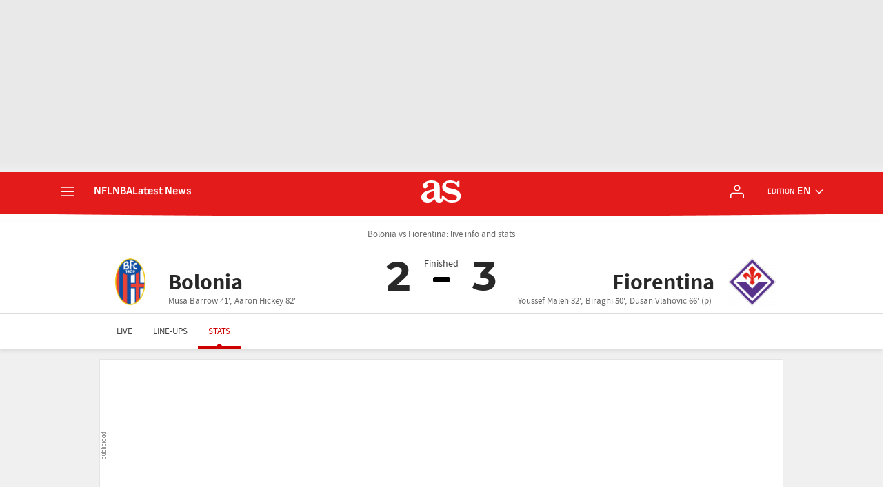

--- FILE ---
content_type: application/x-javascript;charset=utf-8
request_url: https://smetrics.as.com/id?d_visid_ver=5.5.0&d_fieldgroup=A&mcorgid=2387401053DB208C0A490D4C%40AdobeOrg&mid=80930981628975870452788567933296975810&ts=1769397904009
body_size: -37
content:
{"mid":"80930981628975870452788567933296975810"}